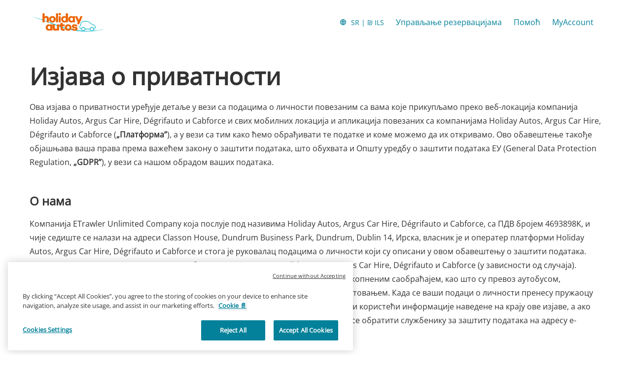

--- FILE ---
content_type: application/javascript
request_url: https://www.holidayautos.com/OneTrust-434ba9fc6bb90de91178.js
body_size: 44
content:
"use strict";(self.webpackChunk_cartrawler_ssg=self.webpackChunk_cartrawler_ssg||[]).push([[196],{36:function(e,t,n){n.r(t),n.d(t,{default:function(){return d}});var o=n(2735),s=n(7632),r=n.n(s),i=n(6961);const{createElement:c}=i.SiteLoaderHelper,u={snippet:()=>"\n    function OptanonWrapper() {\n      setTimeout(function() {\n        const otConsentSdk = document.getElementById(\"ot-sdk-cookie-policy\");\n        if (otConsentSdk && otConsentSdk.children.length <= 0) {\n          if (window.OneTrust != null) {\n            window.OneTrust.Init();\n          }\n        }\n      }, 1000);\n\n      const hasOneTrustPerCookiesConsent = !!(\n        window.OptanonActiveGroups.indexOf('C0002') > -1\n      );\n      const hasOneTrustTargetCookiesConsent = !!(\n        window.OptanonActiveGroups.indexOf('C0004') > -1\n      );\n\n      const oneTrustPerCookiesConsentEvent = new CustomEvent('oneTrust-per-cookies-consent');\n      if (hasOneTrustPerCookiesConsent) {\n        window.dispatchEvent(oneTrustPerCookiesConsentEvent);\n      }\n\n      const oneTrustTargetCookiesConsentEvent = new CustomEvent('oneTrust-target-cookies-consent');\n      if (hasOneTrustTargetCookiesConsent) {\n        window.dispatchEvent(oneTrustTargetCookiesConsentEvent);\n      } \n    }\n  ",script(){return c("script",this.snippet())}},d=e=>{let{id:t}=e;return(0,o.useEffect)((()=>{(e=>{const t=document.createElement("script");t.setAttribute("src",`https://cdn.cookielaw.org/consent/${e}/OtAutoBlock.js`);const n=document.createElement("script");n.setAttribute("src","https://cdn.cookielaw.org/scripttemplates/otSDKStub.js"),n.setAttribute("charset","UTF-8"),n.setAttribute("data-document-language","true"),n.setAttribute("data-domain-script",e),n.setAttribute("type","text/javascript"),n.defer=!0,n.async=!1,document.head.insertBefore(t,document.head.childNodes[0]),document.head.insertBefore(n,document.head.childNodes[1]),document.head.insertBefore(u.script(),document.head.childNodes[2])})(t)}),[t]),null};d.propTypes={id:r().string.isRequired}}}]);
//# sourceMappingURL=OneTrust-434ba9fc6bb90de91178.js.map